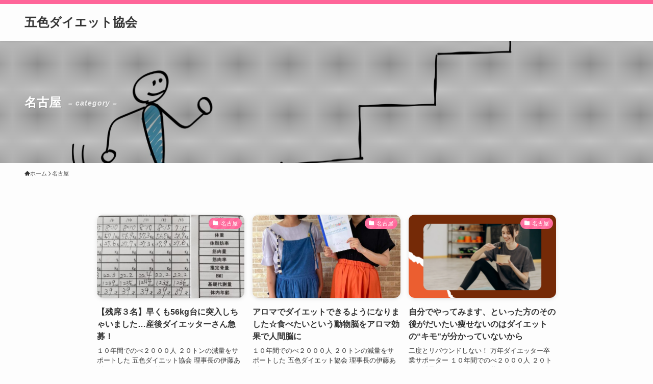

--- FILE ---
content_type: text/html; charset=UTF-8
request_url: https://style-change.net/blog/archives/category/%E5%90%8D%E5%8F%A4%E5%B1%8B
body_size: 13615
content:
<!DOCTYPE html>
<html lang="ja" data-loaded="false" data-scrolled="false" data-spmenu="closed">
<head>
<meta charset="utf-8">
<meta name="format-detection" content="telephone=no">
<meta http-equiv="X-UA-Compatible" content="IE=edge">
<meta name="viewport" content="width=device-width, viewport-fit=cover">
<title>名古屋 &#8211; 五色ダイエット協会</title>
<meta name='robots' content='max-image-preview:large' />
<link rel="alternate" type="application/rss+xml" title="五色ダイエット協会 &raquo; フィード" href="https://style-change.net/blog/feed" />
<link rel="alternate" type="application/rss+xml" title="五色ダイエット協会 &raquo; コメントフィード" href="https://style-change.net/blog/comments/feed" />
<link rel="alternate" type="application/rss+xml" title="五色ダイエット協会 &raquo; 名古屋 カテゴリーのフィード" href="https://style-change.net/blog/archives/category/%e5%90%8d%e5%8f%a4%e5%b1%8b/feed" />
		<!-- This site uses the Google Analytics by ExactMetrics plugin v8.0.0 - Using Analytics tracking - https://www.exactmetrics.com/ -->
		<!-- Note: ExactMetrics is not currently configured on this site. The site owner needs to authenticate with Google Analytics in the ExactMetrics settings panel. -->
					<!-- No tracking code set -->
				<!-- / Google Analytics by ExactMetrics -->
		<link rel='stylesheet' id='wp-color-picker-css' href='https://style-change.net/blog/wp-admin/css/color-picker.min.css?ver=6.4.7' type='text/css' media='all' />
<link rel='stylesheet' id='wp-block-library-css' href='https://style-change.net/blog/wp-includes/css/dist/block-library/style.min.css?ver=6.4.7' type='text/css' media='all' />
<link rel='stylesheet' id='swell-icons-css' href='https://style-change.net/blog/wp-content/themes/swell/build/css/swell-icons.css?ver=2.9.0' type='text/css' media='all' />
<link rel='stylesheet' id='main_style-css' href='https://style-change.net/blog/wp-content/themes/swell/build/css/main.css?ver=2.9.0' type='text/css' media='all' />
<link rel='stylesheet' id='swell_blocks-css' href='https://style-change.net/blog/wp-content/themes/swell/build/css/blocks.css?ver=2.9.0' type='text/css' media='all' />
<style id='swell_custom-inline-css' type='text/css'>
:root{--swl-fz--content:4vw;--swl-font_family:"游ゴシック体", "Yu Gothic", YuGothic, "Hiragino Kaku Gothic ProN", "Hiragino Sans", Meiryo, sans-serif;--swl-font_weight:500;--color_main:#ff6699;--color_text:#333333;--color_link:#1176d4;--color_htag:#ff6699;--color_bg:#fdfdfd;--color_gradient1:#d8ffff;--color_gradient2:#87e7ff;--color_main_thin:rgba(255, 128, 191, 0.05 );--color_main_dark:rgba(191, 77, 115, 1 );--color_list_check:#ff6699;--color_list_num:#ff6699;--color_list_good:#86dd7b;--color_list_triangle:#f4e03a;--color_list_bad:#f36060;--color_faq_q:#d55656;--color_faq_a:#6599b7;--color_icon_good:#3cd250;--color_icon_good_bg:#ecffe9;--color_icon_bad:#4b73eb;--color_icon_bad_bg:#eafaff;--color_icon_info:#f578b4;--color_icon_info_bg:#fff0fa;--color_icon_announce:#ffa537;--color_icon_announce_bg:#fff5f0;--color_icon_pen:#7a7a7a;--color_icon_pen_bg:#f7f7f7;--color_icon_book:#787364;--color_icon_book_bg:#f8f6ef;--color_icon_point:#ffa639;--color_icon_check:#86d67c;--color_icon_batsu:#f36060;--color_icon_hatena:#5295cc;--color_icon_caution:#f7da38;--color_icon_memo:#84878a;--color_deep01:#e44141;--color_deep02:#3d79d5;--color_deep03:#63a84d;--color_deep04:#f09f4d;--color_pale01:#fff2f0;--color_pale02:#f3f8fd;--color_pale03:#f1f9ee;--color_pale04:#fdf9ee;--color_mark_blue:#b7e3ff;--color_mark_green:#bdf9c3;--color_mark_yellow:#fcf69f;--color_mark_orange:#ffddbc;--border01:solid 1px var(--color_main);--border02:double 4px var(--color_main);--border03:dashed 2px var(--color_border);--border04:solid 4px var(--color_gray);--card_posts_thumb_ratio:56.25%;--list_posts_thumb_ratio:61.805%;--big_posts_thumb_ratio:56.25%;--thumb_posts_thumb_ratio:61.805%;--blogcard_thumb_ratio:56.25%;--color_header_bg:#fdfdfd;--color_header_text:#333;--color_footer_bg:#fdfdfd;--color_footer_text:#333;--container_size:1200px;--article_size:900px;--logo_size_sp:48px;--logo_size_pc:40px;--logo_size_pcfix:32px;}.swl-cell-bg[data-icon="doubleCircle"]{--cell-icon-color:#ffc977}.swl-cell-bg[data-icon="circle"]{--cell-icon-color:#94e29c}.swl-cell-bg[data-icon="triangle"]{--cell-icon-color:#eeda2f}.swl-cell-bg[data-icon="close"]{--cell-icon-color:#ec9191}.swl-cell-bg[data-icon="hatena"]{--cell-icon-color:#93c9da}.swl-cell-bg[data-icon="check"]{--cell-icon-color:#94e29c}.swl-cell-bg[data-icon="line"]{--cell-icon-color:#9b9b9b}.cap_box[data-colset="col1"]{--capbox-color:#f59b5f;--capbox-color--bg:#fff8eb}.cap_box[data-colset="col2"]{--capbox-color:#5fb9f5;--capbox-color--bg:#edf5ff}.cap_box[data-colset="col3"]{--capbox-color:#2fcd90;--capbox-color--bg:#eafaf2}.red_{--the-btn-color:#f74a4a;--the-btn-color2:#ffbc49;--the-solid-shadow: rgba(185, 56, 56, 1 )}.blue_{--the-btn-color:#338df4;--the-btn-color2:#35eaff;--the-solid-shadow: rgba(38, 106, 183, 1 )}.green_{--the-btn-color:#46b532;--the-btn-color2:#7bf7bd;--the-solid-shadow: rgba(53, 136, 38, 1 )}.is-style-btn_normal{--the-btn-radius:80px}.is-style-btn_solid{--the-btn-radius:80px}.is-style-btn_shiny{--the-btn-radius:80px}.is-style-btn_line{--the-btn-radius:80px}.post_content blockquote{padding:1.5em 2em 1.5em 3em}.post_content blockquote::before{content:"";display:block;width:5px;height:calc(100% - 3em);top:1.5em;left:1.5em;border-left:solid 1px rgba(180,180,180,.75);border-right:solid 1px rgba(180,180,180,.75);}.mark_blue{background:-webkit-linear-gradient(transparent 64%,var(--color_mark_blue) 0%);background:linear-gradient(transparent 64%,var(--color_mark_blue) 0%)}.mark_green{background:-webkit-linear-gradient(transparent 64%,var(--color_mark_green) 0%);background:linear-gradient(transparent 64%,var(--color_mark_green) 0%)}.mark_yellow{background:-webkit-linear-gradient(transparent 64%,var(--color_mark_yellow) 0%);background:linear-gradient(transparent 64%,var(--color_mark_yellow) 0%)}.mark_orange{background:-webkit-linear-gradient(transparent 64%,var(--color_mark_orange) 0%);background:linear-gradient(transparent 64%,var(--color_mark_orange) 0%)}[class*="is-style-icon_"]{color:#333;border-width:0}[class*="is-style-big_icon_"]{border-width:2px;border-style:solid}[data-col="gray"] .c-balloon__text{background:#f7f7f7;border-color:#ccc}[data-col="gray"] .c-balloon__before{border-right-color:#f7f7f7}[data-col="green"] .c-balloon__text{background:#d1f8c2;border-color:#9ddd93}[data-col="green"] .c-balloon__before{border-right-color:#d1f8c2}[data-col="blue"] .c-balloon__text{background:#e2f6ff;border-color:#93d2f0}[data-col="blue"] .c-balloon__before{border-right-color:#e2f6ff}[data-col="red"] .c-balloon__text{background:#ffebeb;border-color:#f48789}[data-col="red"] .c-balloon__before{border-right-color:#ffebeb}[data-col="yellow"] .c-balloon__text{background:#f9f7d2;border-color:#fbe593}[data-col="yellow"] .c-balloon__before{border-right-color:#f9f7d2}.-type-list2 .p-postList__body::after,.-type-big .p-postList__body::after{content: "READ MORE »";}.c-postThumb__cat{background-color:#ff6699;color:#fff;background-image: repeating-linear-gradient(-45deg,rgba(255,255,255,.1),rgba(255,255,255,.1) 6px,transparent 6px,transparent 12px)}.post_content h2:where(:not([class^="swell-block-"]):not(.faq_q):not(.p-postList__title)){border-left:solid 8px var(--color_htag);padding:.75em 1em;background:rgba(255, 102, 153, 0.03 )}.post_content h2:where(:not([class^="swell-block-"]):not(.faq_q):not(.p-postList__title))::before{position:absolute;display:block;pointer-events:none}.post_content h3:where(:not([class^="swell-block-"]):not(.faq_q):not(.p-postList__title)){padding:0 .5em .5em}.post_content h3:where(:not([class^="swell-block-"]):not(.faq_q):not(.p-postList__title))::before{content:"";width:100%;height:2px;background: repeating-linear-gradient(90deg, var(--color_htag) 0%, var(--color_htag) 29.3%, rgba(150,150,150,.2) 29.3%, rgba(150,150,150,.2) 100%)}.post_content h4:where(:not([class^="swell-block-"]):not(.faq_q):not(.p-postList__title)){padding:0 0 0 16px;border-left:solid 2px var(--color_htag)}.l-footer__widgetArea{background:#ff6699}.l-header{box-shadow: 0 1px 4px rgba(0,0,0,.12)}.l-header__bar{color:#fff;background:var(--color_main)}.l-header__menuBtn{order:3}.l-header__customBtn{order:1}.c-gnav a::after{background:var(--color_main);width:100%;height:2px;transform:scaleX(0)}.p-spHeadMenu .menu-item.-current{border-bottom-color:var(--color_main)}.c-gnav > li:hover > a::after,.c-gnav > .-current > a::after{transform: scaleX(1)}.c-gnav .sub-menu{color:#333;background:#fff}.l-fixHeader::before{opacity:1}#pagetop{border-radius:50%}#before_footer_widget{margin-bottom:0}.c-widget__title.-spmenu{padding:.5em .75em;border-radius:var(--swl-radius--2, 0px);background:var(--color_main);color:#fff;}.c-widget__title.-footer{padding:.5em}.c-widget__title.-footer::before{content:"";bottom:0;left:0;width:40%;z-index:1;background:var(--color_main)}.c-widget__title.-footer::after{content:"";bottom:0;left:0;width:100%;background:var(--color_border)}.c-secTitle{border-left:solid 2px var(--color_main);padding:0em .75em}.p-spMenu{color:#333}.p-spMenu__inner::before{background:#fdfdfd;opacity:1}.p-spMenu__overlay{background:#000;opacity:0.6}[class*="page-numbers"]{border-radius:50%;margin:4px;color:#fff;background-color:#dedede}a{text-decoration: none}.l-topTitleArea.c-filterLayer::before{background-color:#000;opacity:0.2;content:""}@media screen and (min-width: 960px){:root{}}@media screen and (max-width: 959px){:root{}.l-header__logo{order:2;text-align:center}}@media screen and (min-width: 600px){:root{--swl-fz--content:16px;}}@media screen and (max-width: 599px){:root{}}@media (min-width: 1108px) {.alignwide{left:-100px;width:calc(100% + 200px);}}@media (max-width: 1108px) {.-sidebar-off .swell-block-fullWide__inner.l-container .alignwide{left:0px;width:100%;}}.l-fixHeader .l-fixHeader__gnav{order:0}[data-scrolled=true] .l-fixHeader[data-ready]{opacity:1;-webkit-transform:translateY(0)!important;transform:translateY(0)!important;visibility:visible}.-body-solid .l-fixHeader{box-shadow:0 2px 4px var(--swl-color_shadow)}.l-fixHeader__inner{align-items:stretch;color:var(--color_header_text);display:flex;padding-bottom:0;padding-top:0;position:relative;z-index:1}.l-fixHeader__logo{align-items:center;display:flex;line-height:1;margin-right:24px;order:0;padding:16px 0}.is-style-btn_normal a,.is-style-btn_shiny a{box-shadow:var(--swl-btn_shadow)}.c-shareBtns__btn,.is-style-balloon>.c-tabList .c-tabList__button,.p-snsCta,[class*=page-numbers]{box-shadow:var(--swl-box_shadow)}.p-articleThumb__img,.p-articleThumb__youtube{box-shadow:var(--swl-img_shadow)}.p-pickupBanners__item .c-bannerLink,.p-postList__thumb{box-shadow:0 2px 8px rgba(0,0,0,.1),0 4px 4px -4px rgba(0,0,0,.1)}.p-postList.-w-ranking li:before{background-image:repeating-linear-gradient(-45deg,hsla(0,0%,100%,.1),hsla(0,0%,100%,.1) 6px,transparent 0,transparent 12px);box-shadow:1px 1px 4px rgba(0,0,0,.2)}:root{--swl-radius--2:2px;--swl-radius--4:4px;--swl-radius--8:8px}.c-categoryList__link,.c-tagList__link,.tag-cloud-link{border-radius:16px;padding:6px 10px}.-related .p-postList__thumb,.is-style-bg_gray,.is-style-bg_main,.is-style-bg_main_thin,.is-style-bg_stripe,.is-style-border_dg,.is-style-border_dm,.is-style-border_sg,.is-style-border_sm,.is-style-dent_box,.is-style-note_box,.is-style-stitch,[class*=is-style-big_icon_],input[type=number],input[type=text],textarea{border-radius:4px}.-ps-style-img .p-postList__link,.-type-thumb .p-postList__link,.p-postList__thumb{border-radius:12px;overflow:hidden;z-index:0}.c-widget .-type-list.-w-ranking .p-postList__item:before{border-radius:16px;left:2px;top:2px}.c-widget .-type-card.-w-ranking .p-postList__item:before{border-radius:0 0 4px 4px}.c-postThumb__cat{border-radius:16px;margin:.5em;padding:0 8px}.cap_box_ttl{border-radius:2px 2px 0 0}.cap_box_content{border-radius:0 0 2px 2px}.cap_box.is-style-small_ttl .cap_box_content{border-radius:0 2px 2px 2px}.cap_box.is-style-inner .cap_box_content,.cap_box.is-style-onborder_ttl .cap_box_content,.cap_box.is-style-onborder_ttl2 .cap_box_content,.cap_box.is-style-onborder_ttl2 .cap_box_ttl,.cap_box.is-style-shadow{border-radius:2px}.is-style-more_btn a,.p-postList__body:after,.submit{border-radius:40px}@media (min-width:960px){#sidebar .-type-list .p-postList__thumb{border-radius:8px}}@media not all and (min-width:960px){.-ps-style-img .p-postList__link,.-type-thumb .p-postList__link,.p-postList__thumb{border-radius:8px}}.l-header__bar{position:relative;width:100%}.l-header__bar .c-catchphrase{color:inherit;font-size:12px;letter-spacing:var(--swl-letter_spacing,.2px);line-height:14px;margin-right:auto;overflow:hidden;padding:4px 0;white-space:nowrap;width:50%}.l-header__bar .c-iconList .c-iconList__link{margin:0;padding:4px 6px}.l-header__barInner{align-items:center;display:flex;justify-content:flex-end}@media (min-width:960px){.-series .l-header__inner{align-items:stretch;display:flex}.-series .l-header__logo{align-items:center;display:flex;flex-wrap:wrap;margin-right:24px;padding:16px 0}.-series .l-header__logo .c-catchphrase{font-size:13px;padding:4px 0}.-series .c-headLogo{margin-right:16px}.-series-right .l-header__inner{justify-content:space-between}.-series-right .c-gnavWrap{margin-left:auto}.-series-right .w-header{margin-left:12px}.-series-left .w-header{margin-left:auto}}@media (min-width:960px) and (min-width:600px){.-series .c-headLogo{max-width:400px}}.c-gnav .sub-menu a:before,.c-listMenu a:before{-webkit-font-smoothing:antialiased;-moz-osx-font-smoothing:grayscale;font-family:icomoon!important;font-style:normal;font-variant:normal;font-weight:400;line-height:1;text-transform:none}.c-submenuToggleBtn{display:none}.c-listMenu a{padding:.75em 1em .75em 1.5em;transition:padding .25s}.c-listMenu a:hover{padding-left:1.75em;padding-right:.75em}.c-gnav .sub-menu a:before,.c-listMenu a:before{color:inherit;content:"\e921";display:inline-block;left:2px;position:absolute;top:50%;-webkit-transform:translateY(-50%);transform:translateY(-50%);vertical-align:middle}.widget_categories>ul>.cat-item>a,.wp-block-categories-list>li>a{padding-left:1.75em}.c-listMenu .children,.c-listMenu .sub-menu{margin:0}.c-listMenu .children a,.c-listMenu .sub-menu a{font-size:.9em;padding-left:2.5em}.c-listMenu .children a:before,.c-listMenu .sub-menu a:before{left:1em}.c-listMenu .children a:hover,.c-listMenu .sub-menu a:hover{padding-left:2.75em}.c-listMenu .children ul a,.c-listMenu .sub-menu ul a{padding-left:3.25em}.c-listMenu .children ul a:before,.c-listMenu .sub-menu ul a:before{left:1.75em}.c-listMenu .children ul a:hover,.c-listMenu .sub-menu ul a:hover{padding-left:3.5em}.c-gnav li:hover>.sub-menu{opacity:1;visibility:visible}.c-gnav .sub-menu:before{background:inherit;content:"";height:100%;left:0;position:absolute;top:0;width:100%;z-index:0}.c-gnav .sub-menu .sub-menu{left:100%;top:0;z-index:-1}.c-gnav .sub-menu a{padding-left:2em}.c-gnav .sub-menu a:before{left:.5em}.c-gnav .sub-menu a:hover .ttl{left:4px}:root{--color_content_bg:var(--color_bg);}.c-widget__title.-side{padding:.5em}.c-widget__title.-side::before{content:"";bottom:0;left:0;width:40%;z-index:1;background:var(--color_main)}.c-widget__title.-side::after{content:"";bottom:0;left:0;width:100%;background:var(--color_border)}@media screen and (min-width: 960px){:root{}}@media screen and (max-width: 959px){:root{}}@media screen and (min-width: 600px){:root{}}@media screen and (max-width: 599px){:root{}}.swell-block-fullWide__inner.l-container{--swl-fw_inner_pad:var(--swl-pad_container,0px)}@media (min-width:960px){.-sidebar-on .l-content .alignfull,.-sidebar-on .l-content .alignwide{left:-16px;width:calc(100% + 32px)}.swell-block-fullWide__inner.l-article{--swl-fw_inner_pad:var(--swl-pad_post_content,0px)}.-sidebar-on .swell-block-fullWide__inner .alignwide{left:0;width:100%}.-sidebar-on .swell-block-fullWide__inner .alignfull{left:calc(0px - var(--swl-fw_inner_pad, 0))!important;margin-left:0!important;margin-right:0!important;width:calc(100% + var(--swl-fw_inner_pad, 0)*2)!important}}.l-topTitleArea{align-items:center;display:flex;margin:0;min-height:11em;overflow:hidden;padding:1.5em 0;position:relative;width:100%}.l-topTitleArea .u-thin{opacity:1}.l-topTitleArea .c-postTitle__date{border-color:#fff}.l-topTitleArea .c-categoryList,.l-topTitleArea .c-tagList{color:#fff}.l-topTitleArea .c-categoryList__link,.l-topTitleArea .c-tagList__link{background:none;color:#fff}.l-topTitleArea .c-categoryList__link{border:1px solid #fff}.l-topTitleArea .c-tagList__link{border-bottom:1px solid #fff;border-radius:0;padding:4px .25em}.l-topTitleArea__body{color:#fff;position:relative;text-shadow:1px 1px 0 rgba(0,0,0,.1);width:100%;z-index:3}@media (min-width:600px){.l-topTitleArea{min-height:240px;padding:1em 0}}.-index-off .p-toc,.swell-toc-placeholder:empty{display:none}.p-toc.-modal{height:100%;margin:0;overflow-y:auto;padding:0}#main_content .p-toc{border-radius:var(--swl-radius--2,0);margin:4em auto;max-width:800px}#sidebar .p-toc{margin-top:-.5em}.p-toc .__pn:before{content:none!important;counter-increment:none}.p-toc .__prev{margin:0 0 1em}.p-toc .__next{margin:1em 0 0}.p-toc.is-omitted:not([data-omit=ct]) [data-level="2"] .p-toc__childList{height:0;margin-bottom:-.5em;visibility:hidden}.p-toc.is-omitted:not([data-omit=nest]){position:relative}.p-toc.is-omitted:not([data-omit=nest]):before{background:linear-gradient(hsla(0,0%,100%,0),var(--color_bg));bottom:5em;content:"";height:4em;left:0;opacity:.75;pointer-events:none;position:absolute;width:100%;z-index:1}.p-toc.is-omitted:not([data-omit=nest]):after{background:var(--color_bg);bottom:0;content:"";height:5em;left:0;opacity:.75;position:absolute;width:100%;z-index:1}.p-toc.is-omitted:not([data-omit=nest]) .__next,.p-toc.is-omitted:not([data-omit=nest]) [data-omit="1"]{display:none}.p-toc .p-toc__expandBtn{background-color:#f7f7f7;border:rgba(0,0,0,.2);border-radius:5em;box-shadow:0 0 0 1px #bbb;color:#333;display:block;font-size:14px;line-height:1.5;margin:.75em auto 0;min-width:6em;padding:.5em 1em;position:relative;transition:box-shadow .25s;z-index:2}.p-toc[data-omit=nest] .p-toc__expandBtn{display:inline-block;font-size:13px;margin:0 0 0 1.25em;padding:.5em .75em}.p-toc:not([data-omit=nest]) .p-toc__expandBtn:after,.p-toc:not([data-omit=nest]) .p-toc__expandBtn:before{border-top-color:inherit;border-top-style:dotted;border-top-width:3px;content:"";display:block;height:1px;position:absolute;top:calc(50% - 1px);transition:border-color .25s;width:100%;width:22px}.p-toc:not([data-omit=nest]) .p-toc__expandBtn:before{right:calc(100% + 1em)}.p-toc:not([data-omit=nest]) .p-toc__expandBtn:after{left:calc(100% + 1em)}.p-toc.is-expanded .p-toc__expandBtn{border-color:transparent}.p-toc__ttl{display:block;font-size:1.2em;line-height:1;position:relative;text-align:center}.p-toc__ttl:before{content:"\e918";display:inline-block;font-family:icomoon;margin-right:.5em;padding-bottom:2px;vertical-align:middle}#index_modal .p-toc__ttl{margin-bottom:.5em}.p-toc__list li{line-height:1.6}.p-toc__list>li+li{margin-top:.5em}.p-toc__list .p-toc__childList{padding-left:.5em}.p-toc__list [data-level="3"]{font-size:.9em}.p-toc__list .mininote{display:none}.post_content .p-toc__list{padding-left:0}#sidebar .p-toc__list{margin-bottom:0}#sidebar .p-toc__list .p-toc__childList{padding-left:0}.p-toc__link{color:inherit;font-size:inherit;text-decoration:none}.p-toc__link:hover{opacity:.8}.p-toc.-double{background:var(--color_gray);background:linear-gradient(-45deg,transparent 25%,var(--color_gray) 25%,var(--color_gray) 50%,transparent 50%,transparent 75%,var(--color_gray) 75%,var(--color_gray));background-clip:padding-box;background-size:4px 4px;border-bottom:4px double var(--color_border);border-top:4px double var(--color_border);padding:1.5em 1em 1em}.p-toc.-double .p-toc__ttl{margin-bottom:.75em}@media (min-width:960px){#main_content .p-toc{width:92%}}@media (hover:hover){.p-toc .p-toc__expandBtn:hover{border-color:transparent;box-shadow:0 0 0 2px currentcolor}}@media (min-width:600px){.p-toc.-double{padding:2em}}
</style>
<link rel='stylesheet' id='swell-parts/footer-css' href='https://style-change.net/blog/wp-content/themes/swell/build/css/modules/parts/footer.css?ver=2.9.0' type='text/css' media='all' />
<link rel='stylesheet' id='swell-page/term-css' href='https://style-change.net/blog/wp-content/themes/swell/build/css/modules/page/term.css?ver=2.9.0' type='text/css' media='all' />
<style id='classic-theme-styles-inline-css' type='text/css'>
/*! This file is auto-generated */
.wp-block-button__link{color:#fff;background-color:#32373c;border-radius:9999px;box-shadow:none;text-decoration:none;padding:calc(.667em + 2px) calc(1.333em + 2px);font-size:1.125em}.wp-block-file__button{background:#32373c;color:#fff;text-decoration:none}
</style>
<style id='global-styles-inline-css' type='text/css'>
body{--wp--preset--color--black: #000;--wp--preset--color--cyan-bluish-gray: #abb8c3;--wp--preset--color--white: #fff;--wp--preset--color--pale-pink: #f78da7;--wp--preset--color--vivid-red: #cf2e2e;--wp--preset--color--luminous-vivid-orange: #ff6900;--wp--preset--color--luminous-vivid-amber: #fcb900;--wp--preset--color--light-green-cyan: #7bdcb5;--wp--preset--color--vivid-green-cyan: #00d084;--wp--preset--color--pale-cyan-blue: #8ed1fc;--wp--preset--color--vivid-cyan-blue: #0693e3;--wp--preset--color--vivid-purple: #9b51e0;--wp--preset--color--swl-main: var(--color_main);--wp--preset--color--swl-main-thin: var(--color_main_thin);--wp--preset--color--swl-gray: var(--color_gray);--wp--preset--color--swl-deep-01: var(--color_deep01);--wp--preset--color--swl-deep-02: var(--color_deep02);--wp--preset--color--swl-deep-03: var(--color_deep03);--wp--preset--color--swl-deep-04: var(--color_deep04);--wp--preset--color--swl-pale-01: var(--color_pale01);--wp--preset--color--swl-pale-02: var(--color_pale02);--wp--preset--color--swl-pale-03: var(--color_pale03);--wp--preset--color--swl-pale-04: var(--color_pale04);--wp--preset--gradient--vivid-cyan-blue-to-vivid-purple: linear-gradient(135deg,rgba(6,147,227,1) 0%,rgb(155,81,224) 100%);--wp--preset--gradient--light-green-cyan-to-vivid-green-cyan: linear-gradient(135deg,rgb(122,220,180) 0%,rgb(0,208,130) 100%);--wp--preset--gradient--luminous-vivid-amber-to-luminous-vivid-orange: linear-gradient(135deg,rgba(252,185,0,1) 0%,rgba(255,105,0,1) 100%);--wp--preset--gradient--luminous-vivid-orange-to-vivid-red: linear-gradient(135deg,rgba(255,105,0,1) 0%,rgb(207,46,46) 100%);--wp--preset--gradient--very-light-gray-to-cyan-bluish-gray: linear-gradient(135deg,rgb(238,238,238) 0%,rgb(169,184,195) 100%);--wp--preset--gradient--cool-to-warm-spectrum: linear-gradient(135deg,rgb(74,234,220) 0%,rgb(151,120,209) 20%,rgb(207,42,186) 40%,rgb(238,44,130) 60%,rgb(251,105,98) 80%,rgb(254,248,76) 100%);--wp--preset--gradient--blush-light-purple: linear-gradient(135deg,rgb(255,206,236) 0%,rgb(152,150,240) 100%);--wp--preset--gradient--blush-bordeaux: linear-gradient(135deg,rgb(254,205,165) 0%,rgb(254,45,45) 50%,rgb(107,0,62) 100%);--wp--preset--gradient--luminous-dusk: linear-gradient(135deg,rgb(255,203,112) 0%,rgb(199,81,192) 50%,rgb(65,88,208) 100%);--wp--preset--gradient--pale-ocean: linear-gradient(135deg,rgb(255,245,203) 0%,rgb(182,227,212) 50%,rgb(51,167,181) 100%);--wp--preset--gradient--electric-grass: linear-gradient(135deg,rgb(202,248,128) 0%,rgb(113,206,126) 100%);--wp--preset--gradient--midnight: linear-gradient(135deg,rgb(2,3,129) 0%,rgb(40,116,252) 100%);--wp--preset--font-size--small: 0.9em;--wp--preset--font-size--medium: 1.1em;--wp--preset--font-size--large: 1.25em;--wp--preset--font-size--x-large: 42px;--wp--preset--font-size--xs: 0.75em;--wp--preset--font-size--huge: 1.6em;--wp--preset--spacing--20: 0.44rem;--wp--preset--spacing--30: 0.67rem;--wp--preset--spacing--40: 1rem;--wp--preset--spacing--50: 1.5rem;--wp--preset--spacing--60: 2.25rem;--wp--preset--spacing--70: 3.38rem;--wp--preset--spacing--80: 5.06rem;--wp--preset--shadow--natural: 6px 6px 9px rgba(0, 0, 0, 0.2);--wp--preset--shadow--deep: 12px 12px 50px rgba(0, 0, 0, 0.4);--wp--preset--shadow--sharp: 6px 6px 0px rgba(0, 0, 0, 0.2);--wp--preset--shadow--outlined: 6px 6px 0px -3px rgba(255, 255, 255, 1), 6px 6px rgba(0, 0, 0, 1);--wp--preset--shadow--crisp: 6px 6px 0px rgba(0, 0, 0, 1);}:where(.is-layout-flex){gap: 0.5em;}:where(.is-layout-grid){gap: 0.5em;}body .is-layout-flow > .alignleft{float: left;margin-inline-start: 0;margin-inline-end: 2em;}body .is-layout-flow > .alignright{float: right;margin-inline-start: 2em;margin-inline-end: 0;}body .is-layout-flow > .aligncenter{margin-left: auto !important;margin-right: auto !important;}body .is-layout-constrained > .alignleft{float: left;margin-inline-start: 0;margin-inline-end: 2em;}body .is-layout-constrained > .alignright{float: right;margin-inline-start: 2em;margin-inline-end: 0;}body .is-layout-constrained > .aligncenter{margin-left: auto !important;margin-right: auto !important;}body .is-layout-constrained > :where(:not(.alignleft):not(.alignright):not(.alignfull)){max-width: var(--wp--style--global--content-size);margin-left: auto !important;margin-right: auto !important;}body .is-layout-constrained > .alignwide{max-width: var(--wp--style--global--wide-size);}body .is-layout-flex{display: flex;}body .is-layout-flex{flex-wrap: wrap;align-items: center;}body .is-layout-flex > *{margin: 0;}body .is-layout-grid{display: grid;}body .is-layout-grid > *{margin: 0;}:where(.wp-block-columns.is-layout-flex){gap: 2em;}:where(.wp-block-columns.is-layout-grid){gap: 2em;}:where(.wp-block-post-template.is-layout-flex){gap: 1.25em;}:where(.wp-block-post-template.is-layout-grid){gap: 1.25em;}.has-black-color{color: var(--wp--preset--color--black) !important;}.has-cyan-bluish-gray-color{color: var(--wp--preset--color--cyan-bluish-gray) !important;}.has-white-color{color: var(--wp--preset--color--white) !important;}.has-pale-pink-color{color: var(--wp--preset--color--pale-pink) !important;}.has-vivid-red-color{color: var(--wp--preset--color--vivid-red) !important;}.has-luminous-vivid-orange-color{color: var(--wp--preset--color--luminous-vivid-orange) !important;}.has-luminous-vivid-amber-color{color: var(--wp--preset--color--luminous-vivid-amber) !important;}.has-light-green-cyan-color{color: var(--wp--preset--color--light-green-cyan) !important;}.has-vivid-green-cyan-color{color: var(--wp--preset--color--vivid-green-cyan) !important;}.has-pale-cyan-blue-color{color: var(--wp--preset--color--pale-cyan-blue) !important;}.has-vivid-cyan-blue-color{color: var(--wp--preset--color--vivid-cyan-blue) !important;}.has-vivid-purple-color{color: var(--wp--preset--color--vivid-purple) !important;}.has-black-background-color{background-color: var(--wp--preset--color--black) !important;}.has-cyan-bluish-gray-background-color{background-color: var(--wp--preset--color--cyan-bluish-gray) !important;}.has-white-background-color{background-color: var(--wp--preset--color--white) !important;}.has-pale-pink-background-color{background-color: var(--wp--preset--color--pale-pink) !important;}.has-vivid-red-background-color{background-color: var(--wp--preset--color--vivid-red) !important;}.has-luminous-vivid-orange-background-color{background-color: var(--wp--preset--color--luminous-vivid-orange) !important;}.has-luminous-vivid-amber-background-color{background-color: var(--wp--preset--color--luminous-vivid-amber) !important;}.has-light-green-cyan-background-color{background-color: var(--wp--preset--color--light-green-cyan) !important;}.has-vivid-green-cyan-background-color{background-color: var(--wp--preset--color--vivid-green-cyan) !important;}.has-pale-cyan-blue-background-color{background-color: var(--wp--preset--color--pale-cyan-blue) !important;}.has-vivid-cyan-blue-background-color{background-color: var(--wp--preset--color--vivid-cyan-blue) !important;}.has-vivid-purple-background-color{background-color: var(--wp--preset--color--vivid-purple) !important;}.has-black-border-color{border-color: var(--wp--preset--color--black) !important;}.has-cyan-bluish-gray-border-color{border-color: var(--wp--preset--color--cyan-bluish-gray) !important;}.has-white-border-color{border-color: var(--wp--preset--color--white) !important;}.has-pale-pink-border-color{border-color: var(--wp--preset--color--pale-pink) !important;}.has-vivid-red-border-color{border-color: var(--wp--preset--color--vivid-red) !important;}.has-luminous-vivid-orange-border-color{border-color: var(--wp--preset--color--luminous-vivid-orange) !important;}.has-luminous-vivid-amber-border-color{border-color: var(--wp--preset--color--luminous-vivid-amber) !important;}.has-light-green-cyan-border-color{border-color: var(--wp--preset--color--light-green-cyan) !important;}.has-vivid-green-cyan-border-color{border-color: var(--wp--preset--color--vivid-green-cyan) !important;}.has-pale-cyan-blue-border-color{border-color: var(--wp--preset--color--pale-cyan-blue) !important;}.has-vivid-cyan-blue-border-color{border-color: var(--wp--preset--color--vivid-cyan-blue) !important;}.has-vivid-purple-border-color{border-color: var(--wp--preset--color--vivid-purple) !important;}.has-vivid-cyan-blue-to-vivid-purple-gradient-background{background: var(--wp--preset--gradient--vivid-cyan-blue-to-vivid-purple) !important;}.has-light-green-cyan-to-vivid-green-cyan-gradient-background{background: var(--wp--preset--gradient--light-green-cyan-to-vivid-green-cyan) !important;}.has-luminous-vivid-amber-to-luminous-vivid-orange-gradient-background{background: var(--wp--preset--gradient--luminous-vivid-amber-to-luminous-vivid-orange) !important;}.has-luminous-vivid-orange-to-vivid-red-gradient-background{background: var(--wp--preset--gradient--luminous-vivid-orange-to-vivid-red) !important;}.has-very-light-gray-to-cyan-bluish-gray-gradient-background{background: var(--wp--preset--gradient--very-light-gray-to-cyan-bluish-gray) !important;}.has-cool-to-warm-spectrum-gradient-background{background: var(--wp--preset--gradient--cool-to-warm-spectrum) !important;}.has-blush-light-purple-gradient-background{background: var(--wp--preset--gradient--blush-light-purple) !important;}.has-blush-bordeaux-gradient-background{background: var(--wp--preset--gradient--blush-bordeaux) !important;}.has-luminous-dusk-gradient-background{background: var(--wp--preset--gradient--luminous-dusk) !important;}.has-pale-ocean-gradient-background{background: var(--wp--preset--gradient--pale-ocean) !important;}.has-electric-grass-gradient-background{background: var(--wp--preset--gradient--electric-grass) !important;}.has-midnight-gradient-background{background: var(--wp--preset--gradient--midnight) !important;}.has-small-font-size{font-size: var(--wp--preset--font-size--small) !important;}.has-medium-font-size{font-size: var(--wp--preset--font-size--medium) !important;}.has-large-font-size{font-size: var(--wp--preset--font-size--large) !important;}.has-x-large-font-size{font-size: var(--wp--preset--font-size--x-large) !important;}
.wp-block-navigation a:where(:not(.wp-element-button)){color: inherit;}
:where(.wp-block-post-template.is-layout-flex){gap: 1.25em;}:where(.wp-block-post-template.is-layout-grid){gap: 1.25em;}
:where(.wp-block-columns.is-layout-flex){gap: 2em;}:where(.wp-block-columns.is-layout-grid){gap: 2em;}
.wp-block-pullquote{font-size: 1.5em;line-height: 1.6;}
</style>
<link rel='stylesheet' id='child_style-css' href='https://style-change.net/blog/wp-content/themes/swell_child/style.css?ver=2024012655359' type='text/css' media='all' />

<noscript><link href="https://style-change.net/blog/wp-content/themes/swell/build/css/noscript.css" rel="stylesheet"></noscript>
<link rel="https://api.w.org/" href="https://style-change.net/blog/wp-json/" /><link rel="alternate" type="application/json" href="https://style-change.net/blog/wp-json/wp/v2/categories/497" />		<style type="text/css" id="wp-custom-css">
			@import url("https://use.fontawesome.com/releases/v5.8.1/css/all.css");

.p-mainVisual__slideTitle,.p-mainVisual__slideText,.c-mvBtn__btn{
  font-family: 'Kosugi Maru', sans-serif;
}
.p-mainVisual__slideTitle{
  font-size:50px;  /*メインテキストのフォントサイズ変更*/
}

.p-mainVisual__slideText{
  font-size:30px;　　/*サブテキストのフォントサイズ変更*/
}

.c-mvBtn__btn{
  font-size:15px;  /*ボタンテキストのフォントサイズ変更*/
}


/*スマホサイズでの変更*/
@media (max-width: 480px){
.p-mainVisual__slideTitle{
  font-size:30px;  /*メインテキストのフォントサイズ変更*/
}
}		</style>
		
<link rel="stylesheet" href="https://style-change.net/blog/wp-content/themes/swell/build/css/print.css" media="print" >
<link rel="preconnect" href="https://fonts.googleapis.com">
<link rel="preconnect" href="https://fonts.gstatic.com" crossorigin>
<link href="https://fonts.googleapis.com/css2?family=Kosugi+Maru&display=swap" rel="stylesheet">
</head>
<body>
<div id="body_wrap" class="archive category category-497 wp-embed-responsive -body-solid -index-off -sidebar-off -frame-off id_497" >
<div id="sp_menu" class="p-spMenu -right">
	<div class="p-spMenu__inner">
		<div class="p-spMenu__closeBtn">
			<button class="c-iconBtn -menuBtn c-plainBtn" data-onclick="toggleMenu" aria-label="メニューを閉じる">
				<i class="c-iconBtn__icon icon-close-thin"></i>
			</button>
		</div>
		<div class="p-spMenu__body">
			<div class="c-widget__title -spmenu">
				MENU			</div>
			<div class="p-spMenu__nav">
							</div>
					</div>
	</div>
	<div class="p-spMenu__overlay c-overlay" data-onclick="toggleMenu"></div>
</div>
<header id="header" class="l-header -series -series-right" data-spfix="1">
	<div class="l-header__bar pc_">
	<div class="l-header__barInner l-container">
		<div class="c-catchphrase"></div>	</div>
</div>
	<div class="l-header__inner l-container">
		<div class="l-header__logo">
			<div class="c-headLogo -txt"><a href="https://style-change.net/blog/" title="五色ダイエット協会" class="c-headLogo__link" rel="home">五色ダイエット協会</a></div>					</div>
		<nav id="gnav" class="l-header__gnav c-gnavWrap">
					<ul class="c-gnav">
								</ul>
			</nav>
		<div class="l-header__customBtn sp_">
			<button class="c-iconBtn c-plainBtn" data-onclick="toggleSearch" aria-label="検索ボタン">
			<i class="c-iconBtn__icon icon-search"></i>
					</button>
	</div>
<div class="l-header__menuBtn sp_">
	<button class="c-iconBtn -menuBtn c-plainBtn" data-onclick="toggleMenu" aria-label="メニューボタン">
		<i class="c-iconBtn__icon icon-menu-thin"></i>
			</button>
</div>
	</div>
	</header>
<div id="fix_header" class="l-fixHeader -series -series-right">
	<div class="l-fixHeader__inner l-container">
		<div class="l-fixHeader__logo">
			<div class="c-headLogo -txt"><a href="https://style-change.net/blog/" title="五色ダイエット協会" class="c-headLogo__link" rel="home">五色ダイエット協会</a></div>		</div>
		<div class="l-fixHeader__gnav c-gnavWrap">
					<ul class="c-gnav">
								</ul>
			</div>
	</div>
</div>
<div id="top_title_area" class="l-topTitleArea c-filterLayer -texture-dot">
	<img width="1298" height="730"  src="https://style-change.net/blog/wp-content/uploads/2023/05/step.jpeg" alt="" class="l-topTitleArea__img c-filterLayer__img u-obf-cover" srcset="https://style-change.net/blog/wp-content/uploads/2023/05/step.jpeg 1298w, https://style-change.net/blog/wp-content/uploads/2023/05/step-300x169.jpeg 300w, https://style-change.net/blog/wp-content/uploads/2023/05/step-580x326.jpeg 580w, https://style-change.net/blog/wp-content/uploads/2023/05/step-768x432.jpeg 768w" sizes="(max-width: 1298px) 100vw, 1298px" decoding="async" aria-hidden="true" >	<div class="l-topTitleArea__body l-container">
		<h1 class="c-pageTitle">名古屋<small class="c-pageTitle__subTitle u-fz-14">– category –</small></h1>	</div>
</div>
<div id="breadcrumb" class="p-breadcrumb -bg-on"><ol class="p-breadcrumb__list l-container"><li class="p-breadcrumb__item"><a href="https://style-change.net/blog/" class="p-breadcrumb__text"><span class="__home icon-home"> ホーム</span></a></li><li class="p-breadcrumb__item"><span class="p-breadcrumb__text">名古屋</span></li></ol></div><div id="content" class="l-content l-container" >
<main id="main_content" class="l-mainContent l-article">
	<div class="l-mainContent__inner">
				<div class="p-termContent l-parent">
					<div class="c-tabBody p-postListTabBody">
				<div id="post_list_tab_1" class="c-tabBody__item" aria-hidden="false">
				<ul class="p-postList -type-card -pc-col3 -sp-col1"><li class="p-postList__item">
	<a href="https://style-change.net/blog/archives/6611" class="p-postList__link">
		<div class="p-postList__thumb c-postThumb">
	<figure class="c-postThumb__figure">
		<img width="580" height="514"  src="[data-uri]" alt="" class="c-postThumb__img u-obf-cover lazyload" sizes="(min-width: 960px) 400px, 100vw" data-src="https://style-change.net/blog/wp-content/uploads/2022/09/306493816_2308132479350725_4639380928777770833_n-580x514.jpg" data-srcset="https://style-change.net/blog/wp-content/uploads/2022/09/306493816_2308132479350725_4639380928777770833_n-580x514.jpg 580w, https://style-change.net/blog/wp-content/uploads/2022/09/306493816_2308132479350725_4639380928777770833_n-300x266.jpg 300w, https://style-change.net/blog/wp-content/uploads/2022/09/306493816_2308132479350725_4639380928777770833_n-768x681.jpg 768w, https://style-change.net/blog/wp-content/uploads/2022/09/306493816_2308132479350725_4639380928777770833_n-1536x1362.jpg 1536w, https://style-change.net/blog/wp-content/uploads/2022/09/306493816_2308132479350725_4639380928777770833_n-e1663049961472.jpg 400w" data-aspectratio="580/514" ><noscript><img src="https://style-change.net/blog/wp-content/uploads/2022/09/306493816_2308132479350725_4639380928777770833_n-580x514.jpg" class="c-postThumb__img u-obf-cover" alt=""></noscript>	</figure>
			<span class="c-postThumb__cat icon-folder" data-cat-id="497">名古屋</span>
	</div>
					<div class="p-postList__body">
				<h2 class="p-postList__title">【残席３名】早くも56kg台に突入しちゃいました…産後ダイエッターさん急募！</h2>									<div class="p-postList__excerpt">
						１０年間でのべ２０００人 ２０トンの減量をサポートした 五色ダイエット協会 理事長の伊藤あずさです(^^) 今日も読んでいただき、 ありがとうございます(^^) 男の子２人だった我が家に 女の子が産まれて２週間… 私の“ピンクの服買いたい欲”が 増幅中で、...					</div>
								<div class="p-postList__meta">
					<div class="p-postList__times c-postTimes u-thin">
	<time class="c-postTimes__posted icon-posted" datetime="2022-09-14" aria-label="公開日">2022年9月14日</time></div>
				</div>
			</div>
			</a>
</li>
<li class="p-postList__item">
	<a href="https://style-change.net/blog/archives/6548" class="p-postList__link">
		<div class="p-postList__thumb c-postThumb">
	<figure class="c-postThumb__figure">
		<img width="580" height="773"  src="[data-uri]" alt="" class="c-postThumb__img u-obf-cover lazyload" sizes="(min-width: 960px) 400px, 100vw" data-src="https://style-change.net/blog/wp-content/uploads/2022/07/288872045_772220373940786_3658757691566235117_n-580x773.jpg" data-srcset="https://style-change.net/blog/wp-content/uploads/2022/07/288872045_772220373940786_3658757691566235117_n-580x773.jpg 580w, https://style-change.net/blog/wp-content/uploads/2022/07/288872045_772220373940786_3658757691566235117_n-225x300.jpg 225w, https://style-change.net/blog/wp-content/uploads/2022/07/288872045_772220373940786_3658757691566235117_n-768x1024.jpg 768w, https://style-change.net/blog/wp-content/uploads/2022/07/288872045_772220373940786_3658757691566235117_n-1152x1536.jpg 1152w, https://style-change.net/blog/wp-content/uploads/2022/07/288872045_772220373940786_3658757691566235117_n.jpg 1536w" data-aspectratio="580/773" ><noscript><img src="https://style-change.net/blog/wp-content/uploads/2022/07/288872045_772220373940786_3658757691566235117_n-580x773.jpg" class="c-postThumb__img u-obf-cover" alt=""></noscript>	</figure>
			<span class="c-postThumb__cat icon-folder" data-cat-id="497">名古屋</span>
	</div>
					<div class="p-postList__body">
				<h2 class="p-postList__title">アロマでダイエットできるようになりました☆食べたいという動物脳をアロマ効果で人間脳に</h2>									<div class="p-postList__excerpt">
						１０年間でのべ２０００人 ２０トンの減量をサポートした 五色ダイエット協会 理事長の伊藤あずさです(^^) &nbsp; &nbsp; &nbsp; アロマでダイエットできるようになりました☆ 食べたいという動物脳をアロマ効果で人間脳に 今日も読んでいただき、 ありがと...					</div>
								<div class="p-postList__meta">
					<div class="p-postList__times c-postTimes u-thin">
	<time class="c-postTimes__posted icon-posted" datetime="2022-07-05" aria-label="公開日">2022年7月5日</time></div>
				</div>
			</div>
			</a>
</li>
<li class="p-postList__item">
	<a href="https://style-change.net/blog/archives/6527" class="p-postList__link">
		<div class="p-postList__thumb c-postThumb">
	<figure class="c-postThumb__figure">
		<img width="580" height="383"  src="[data-uri]" alt="" class="c-postThumb__img u-obf-cover lazyload" sizes="(min-width: 960px) 400px, 100vw" data-src="https://style-change.net/blog/wp-content/uploads/2022/05/279745693_1021229952092504_4307599536527024571_n-580x383.png" data-srcset="https://style-change.net/blog/wp-content/uploads/2022/05/279745693_1021229952092504_4307599536527024571_n-580x383.png 580w, https://style-change.net/blog/wp-content/uploads/2022/05/279745693_1021229952092504_4307599536527024571_n-300x198.png 300w, https://style-change.net/blog/wp-content/uploads/2022/05/279745693_1021229952092504_4307599536527024571_n-768x507.png 768w, https://style-change.net/blog/wp-content/uploads/2022/05/279745693_1021229952092504_4307599536527024571_n.png 1000w" data-aspectratio="580/383" ><noscript><img src="https://style-change.net/blog/wp-content/uploads/2022/05/279745693_1021229952092504_4307599536527024571_n-580x383.png" class="c-postThumb__img u-obf-cover" alt=""></noscript>	</figure>
			<span class="c-postThumb__cat icon-folder" data-cat-id="497">名古屋</span>
	</div>
					<div class="p-postList__body">
				<h2 class="p-postList__title">自分でやってみます、といった方のその後がだいたい痩せないのはダイエットの“キモ”が分かっていないから</h2>									<div class="p-postList__excerpt">
						二度とリバウンドしない！ 万年ダイエッター卒業サポーター １０年間でのべ２０００人 ２０トンの減量をサポートした 伊藤あずさです(^^) &nbsp; &nbsp; &nbsp; 【自分でやってみます、といった方のその後がだいたい痩せないのはダイエットの“キモ”が分か...					</div>
								<div class="p-postList__meta">
					<div class="p-postList__times c-postTimes u-thin">
	<time class="c-postTimes__posted icon-posted" datetime="2022-05-14" aria-label="公開日">2022年5月14日</time></div>
				</div>
			</div>
			</a>
</li>
<li class="p-postList__item">
	<a href="https://style-change.net/blog/archives/6523" class="p-postList__link">
		<div class="p-postList__thumb c-postThumb">
	<figure class="c-postThumb__figure">
		<img width="580" height="514"  src="[data-uri]" alt="" class="c-postThumb__img u-obf-cover lazyload" sizes="(min-width: 960px) 400px, 100vw" data-src="https://style-change.net/blog/wp-content/uploads/2022/05/279526203_5305313776252759_4401853685344874115_n-580x514.jpg" data-srcset="https://style-change.net/blog/wp-content/uploads/2022/05/279526203_5305313776252759_4401853685344874115_n-580x514.jpg 580w, https://style-change.net/blog/wp-content/uploads/2022/05/279526203_5305313776252759_4401853685344874115_n-300x266.jpg 300w, https://style-change.net/blog/wp-content/uploads/2022/05/279526203_5305313776252759_4401853685344874115_n-768x681.jpg 768w, https://style-change.net/blog/wp-content/uploads/2022/05/279526203_5305313776252759_4401853685344874115_n.jpg 1080w" data-aspectratio="580/514" ><noscript><img src="https://style-change.net/blog/wp-content/uploads/2022/05/279526203_5305313776252759_4401853685344874115_n-580x514.jpg" class="c-postThumb__img u-obf-cover" alt=""></noscript>	</figure>
			<span class="c-postThumb__cat icon-folder" data-cat-id="497">名古屋</span>
	</div>
					<div class="p-postList__body">
				<h2 class="p-postList__title">米、アルコールはぽっこりお腹、小麦系は下半身につきやすい</h2>									<div class="p-postList__excerpt">
						二度とリバウンドしない！ 万年ダイエッター卒業サポーター １０年間でのべ２０００人 ２０トンの減量をサポートした 伊藤あずさです(^^) &nbsp; &nbsp; 【米、アルコールはぽっこりお腹、小麦系は下半身につきやすい】 今日も読んでいただき、 ありがとう...					</div>
								<div class="p-postList__meta">
					<div class="p-postList__times c-postTimes u-thin">
	<time class="c-postTimes__posted icon-posted" datetime="2022-05-10" aria-label="公開日">2022年5月10日</time></div>
				</div>
			</div>
			</a>
</li>
<li class="p-postList__item">
	<a href="https://style-change.net/blog/archives/6502" class="p-postList__link">
		<div class="p-postList__thumb c-postThumb">
	<figure class="c-postThumb__figure">
		<img width="580" height="893"  src="[data-uri]" alt="" class="c-postThumb__img u-obf-cover lazyload" sizes="(min-width: 960px) 400px, 100vw" data-src="https://style-change.net/blog/wp-content/uploads/2022/04/278043142_500144058425995_3818096967487273239_n-1-580x893.png" data-srcset="https://style-change.net/blog/wp-content/uploads/2022/04/278043142_500144058425995_3818096967487273239_n-1-580x893.png 580w, https://style-change.net/blog/wp-content/uploads/2022/04/278043142_500144058425995_3818096967487273239_n-1-195x300.png 195w, https://style-change.net/blog/wp-content/uploads/2022/04/278043142_500144058425995_3818096967487273239_n-1-768x1183.png 768w, https://style-change.net/blog/wp-content/uploads/2022/04/278043142_500144058425995_3818096967487273239_n-1.png 954w" data-aspectratio="580/893" ><noscript><img src="https://style-change.net/blog/wp-content/uploads/2022/04/278043142_500144058425995_3818096967487273239_n-1-580x893.png" class="c-postThumb__img u-obf-cover" alt=""></noscript>	</figure>
			<span class="c-postThumb__cat icon-folder" data-cat-id="497">名古屋</span>
	</div>
					<div class="p-postList__body">
				<h2 class="p-postList__title">半年で７kg減！あずさコーチに出会わなかったら私は今もデブのままでした</h2>									<div class="p-postList__excerpt">
						二度とリバウンドしない！ 万年ダイエッター卒業サポーター １０年間でのべ２０００人 ２０トンの減量をサポートした 五色ダイエット協会 理事長の伊藤あずさです(^^) &nbsp; &nbsp; 【半年で７kg減！あずさコーチに出会わなかったら私は今もデブのままで...					</div>
								<div class="p-postList__meta">
					<div class="p-postList__times c-postTimes u-thin">
	<time class="c-postTimes__posted icon-posted" datetime="2022-04-16" aria-label="公開日">2022年4月16日</time></div>
				</div>
			</div>
			</a>
</li>
<li class="p-postList__item">
	<a href="https://style-change.net/blog/archives/6498" class="p-postList__link">
		<div class="p-postList__thumb c-postThumb">
	<figure class="c-postThumb__figure">
		<img width="580" height="580"  src="[data-uri]" alt="" class="c-postThumb__img u-obf-cover lazyload" sizes="(min-width: 960px) 400px, 100vw" data-src="https://style-change.net/blog/wp-content/uploads/2022/04/277844657_1341023029735016_3182017881427243814_n-580x580.jpg" data-srcset="https://style-change.net/blog/wp-content/uploads/2022/04/277844657_1341023029735016_3182017881427243814_n-580x580.jpg 580w, https://style-change.net/blog/wp-content/uploads/2022/04/277844657_1341023029735016_3182017881427243814_n-300x300.jpg 300w, https://style-change.net/blog/wp-content/uploads/2022/04/277844657_1341023029735016_3182017881427243814_n-150x150.jpg 150w, https://style-change.net/blog/wp-content/uploads/2022/04/277844657_1341023029735016_3182017881427243814_n-768x768.jpg 768w, https://style-change.net/blog/wp-content/uploads/2022/04/277844657_1341023029735016_3182017881427243814_n-1536x1536.jpg 1536w, https://style-change.net/blog/wp-content/uploads/2022/04/277844657_1341023029735016_3182017881427243814_n-100x100.jpg 100w, https://style-change.net/blog/wp-content/uploads/2022/04/277844657_1341023029735016_3182017881427243814_n.jpg 1920w" data-aspectratio="580/580" ><noscript><img src="https://style-change.net/blog/wp-content/uploads/2022/04/277844657_1341023029735016_3182017881427243814_n-580x580.jpg" class="c-postThumb__img u-obf-cover" alt=""></noscript>	</figure>
			<span class="c-postThumb__cat icon-folder" data-cat-id="497">名古屋</span>
	</div>
					<div class="p-postList__body">
				<h2 class="p-postList__title">いかに野菜を食べ過ぎていたかが分かりました！</h2>									<div class="p-postList__excerpt">
						二度とリバウンドしない！ 万年ダイエッター卒業サポーター １０年間でのべ２０００人 ２０トンの減量をサポートした 五色ダイエット協会 理事長の伊藤あずさです(^^) &nbsp; &nbsp; 【いかに野菜を食べ過ぎていたかが分かりました！】 本日も読んでいただ...					</div>
								<div class="p-postList__meta">
					<div class="p-postList__times c-postTimes u-thin">
	<time class="c-postTimes__posted icon-posted" datetime="2022-04-15" aria-label="公開日">2022年4月15日</time></div>
				</div>
			</div>
			</a>
</li>
<li class="p-postList__item">
	<a href="https://style-change.net/blog/archives/6493" class="p-postList__link">
		<div class="p-postList__thumb c-postThumb">
	<figure class="c-postThumb__figure">
		<img width="580" height="435"  src="[data-uri]" alt="" class="c-postThumb__img u-obf-cover lazyload" sizes="(min-width: 960px) 400px, 100vw" data-src="https://style-change.net/blog/wp-content/uploads/2022/04/277701975_7700959866595589_1969539867551465570_n-580x435.jpg" data-srcset="https://style-change.net/blog/wp-content/uploads/2022/04/277701975_7700959866595589_1969539867551465570_n-580x435.jpg 580w, https://style-change.net/blog/wp-content/uploads/2022/04/277701975_7700959866595589_1969539867551465570_n-300x225.jpg 300w, https://style-change.net/blog/wp-content/uploads/2022/04/277701975_7700959866595589_1969539867551465570_n-768x576.jpg 768w, https://style-change.net/blog/wp-content/uploads/2022/04/277701975_7700959866595589_1969539867551465570_n-1536x1152.jpg 1536w, https://style-change.net/blog/wp-content/uploads/2022/04/277701975_7700959866595589_1969539867551465570_n.jpg 1600w" data-aspectratio="580/435" ><noscript><img src="https://style-change.net/blog/wp-content/uploads/2022/04/277701975_7700959866595589_1969539867551465570_n-580x435.jpg" class="c-postThumb__img u-obf-cover" alt=""></noscript>	</figure>
			<span class="c-postThumb__cat icon-folder" data-cat-id="497">名古屋</span>
	</div>
					<div class="p-postList__body">
				<h2 class="p-postList__title">パスタを3人前食べても痩せる必殺技！好きなものを我慢しない食べ方教えます</h2>									<div class="p-postList__excerpt">
						二度とリバウンドしない！ 万年ダイエッター卒業サポーター １０年間でのべ２０００人 ２０トンの減量をサポートした 五色ダイエット協会 理事長の伊藤あずさです(^^) &nbsp; &nbsp; &nbsp; パスタを3人前食べても痩せる必殺技！ 好きなものを我慢しない食...					</div>
								<div class="p-postList__meta">
					<div class="p-postList__times c-postTimes u-thin">
	<time class="c-postTimes__posted icon-posted" datetime="2022-04-13" aria-label="公開日">2022年4月13日</time></div>
				</div>
			</div>
			</a>
</li>
<li class="p-postList__item">
	<a href="https://style-change.net/blog/archives/6480" class="p-postList__link">
		<div class="p-postList__thumb c-postThumb">
	<figure class="c-postThumb__figure">
		<img width="580" height="580"  src="[data-uri]" alt="" class="c-postThumb__img u-obf-cover lazyload" sizes="(min-width: 960px) 400px, 100vw" data-src="https://style-change.net/blog/wp-content/uploads/2022/04/278097302_1206641236746361_7762604575811122017_n-580x580.jpg" data-srcset="https://style-change.net/blog/wp-content/uploads/2022/04/278097302_1206641236746361_7762604575811122017_n-580x580.jpg 580w, https://style-change.net/blog/wp-content/uploads/2022/04/278097302_1206641236746361_7762604575811122017_n-300x300.jpg 300w, https://style-change.net/blog/wp-content/uploads/2022/04/278097302_1206641236746361_7762604575811122017_n-150x150.jpg 150w, https://style-change.net/blog/wp-content/uploads/2022/04/278097302_1206641236746361_7762604575811122017_n-768x768.jpg 768w, https://style-change.net/blog/wp-content/uploads/2022/04/278097302_1206641236746361_7762604575811122017_n-1536x1536.jpg 1536w, https://style-change.net/blog/wp-content/uploads/2022/04/278097302_1206641236746361_7762604575811122017_n-100x100.jpg 100w, https://style-change.net/blog/wp-content/uploads/2022/04/278097302_1206641236746361_7762604575811122017_n.jpg 1920w" data-aspectratio="580/580" ><noscript><img src="https://style-change.net/blog/wp-content/uploads/2022/04/278097302_1206641236746361_7762604575811122017_n-580x580.jpg" class="c-postThumb__img u-obf-cover" alt=""></noscript>	</figure>
			<span class="c-postThumb__cat icon-folder" data-cat-id="497">名古屋</span>
	</div>
					<div class="p-postList__body">
				<h2 class="p-postList__title">５つの色を食べるって難しい？　マジで世界一簡単なダイエットレシピを公開します☆</h2>									<div class="p-postList__excerpt">
						二度とリバウンドしない！ 万年ダイエッター卒業サポーター １０年間でのべ２０００人 ２０トンの減量をサポートした 五色ダイエット協会 理事長の伊藤あずさです(^^) &nbsp; &nbsp; ５つの色を食べるって難しい？ マジで世界一簡単なダイエットレシピを公...					</div>
								<div class="p-postList__meta">
					<div class="p-postList__times c-postTimes u-thin">
	<time class="c-postTimes__posted icon-posted" datetime="2022-04-10" aria-label="公開日">2022年4月10日</time></div>
				</div>
			</div>
			</a>
</li>
<li class="p-postList__item">
	<a href="https://style-change.net/blog/archives/6476" class="p-postList__link">
		<div class="p-postList__thumb c-postThumb">
	<figure class="c-postThumb__figure">
		<img width="580" height="580"  src="[data-uri]" alt="" class="c-postThumb__img u-obf-cover lazyload" sizes="(min-width: 960px) 400px, 100vw" data-src="https://style-change.net/blog/wp-content/uploads/2022/04/277700378_513275810429726_5136179110709958361_n-580x580.jpg" data-srcset="https://style-change.net/blog/wp-content/uploads/2022/04/277700378_513275810429726_5136179110709958361_n-580x580.jpg 580w, https://style-change.net/blog/wp-content/uploads/2022/04/277700378_513275810429726_5136179110709958361_n-300x300.jpg 300w, https://style-change.net/blog/wp-content/uploads/2022/04/277700378_513275810429726_5136179110709958361_n-150x150.jpg 150w, https://style-change.net/blog/wp-content/uploads/2022/04/277700378_513275810429726_5136179110709958361_n-768x768.jpg 768w, https://style-change.net/blog/wp-content/uploads/2022/04/277700378_513275810429726_5136179110709958361_n-1536x1536.jpg 1536w, https://style-change.net/blog/wp-content/uploads/2022/04/277700378_513275810429726_5136179110709958361_n-100x100.jpg 100w, https://style-change.net/blog/wp-content/uploads/2022/04/277700378_513275810429726_5136179110709958361_n.jpg 1920w" data-aspectratio="580/580" ><noscript><img src="https://style-change.net/blog/wp-content/uploads/2022/04/277700378_513275810429726_5136179110709958361_n-580x580.jpg" class="c-postThumb__img u-obf-cover" alt=""></noscript>	</figure>
			<span class="c-postThumb__cat icon-folder" data-cat-id="497">名古屋</span>
	</div>
					<div class="p-postList__body">
				<h2 class="p-postList__title">ダイエット中にお腹空いちゃう時の対応方法</h2>									<div class="p-postList__excerpt">
						リバウンドしない ダイエットをサポートします！ １０年間でのべ２０００人 ２０トンの減量をサポートした 五色ダイエット協会 理事長の伊藤あずさです(^^) &nbsp; &nbsp; 【ダイエット中にお腹空いちゃう時の対応方法】 今日も読んでいただき、 ありがと...					</div>
								<div class="p-postList__meta">
					<div class="p-postList__times c-postTimes u-thin">
	<time class="c-postTimes__posted icon-posted" datetime="2022-04-08" aria-label="公開日">2022年4月8日</time></div>
				</div>
			</div>
			</a>
</li>
<li class="p-postList__item">
	<a href="https://style-change.net/blog/archives/6471" class="p-postList__link">
		<div class="p-postList__thumb c-postThumb">
	<figure class="c-postThumb__figure">
		<img width="580" height="580"  src="[data-uri]" alt="" class="c-postThumb__img u-obf-cover lazyload" sizes="(min-width: 960px) 400px, 100vw" data-src="https://style-change.net/blog/wp-content/uploads/2022/03/277274320_270924031898456_2035775116967760939_n-580x580.jpg" data-srcset="https://style-change.net/blog/wp-content/uploads/2022/03/277274320_270924031898456_2035775116967760939_n-580x580.jpg 580w, https://style-change.net/blog/wp-content/uploads/2022/03/277274320_270924031898456_2035775116967760939_n-300x300.jpg 300w, https://style-change.net/blog/wp-content/uploads/2022/03/277274320_270924031898456_2035775116967760939_n-150x150.jpg 150w, https://style-change.net/blog/wp-content/uploads/2022/03/277274320_270924031898456_2035775116967760939_n-768x768.jpg 768w, https://style-change.net/blog/wp-content/uploads/2022/03/277274320_270924031898456_2035775116967760939_n-1536x1536.jpg 1536w, https://style-change.net/blog/wp-content/uploads/2022/03/277274320_270924031898456_2035775116967760939_n-100x100.jpg 100w, https://style-change.net/blog/wp-content/uploads/2022/03/277274320_270924031898456_2035775116967760939_n.jpg 1920w" data-aspectratio="580/580" ><noscript><img src="https://style-change.net/blog/wp-content/uploads/2022/03/277274320_270924031898456_2035775116967760939_n-580x580.jpg" class="c-postThumb__img u-obf-cover" alt=""></noscript>	</figure>
			<span class="c-postThumb__cat icon-folder" data-cat-id="497">名古屋</span>
	</div>
					<div class="p-postList__body">
				<h2 class="p-postList__title">自然体で痩せている人と太っている人の決定的な違い</h2>									<div class="p-postList__excerpt">
						リバウンドしない ダイエットをサポートします！ １０年間でのべ２０００人 ２０トンの減量をサポートした 五色ダイエット協会 理事長の伊藤あずさです(^^) &nbsp; &nbsp; 【自然体で痩せている人と太っている人の決定的な違い】 今日も読んでいただき、 ...					</div>
								<div class="p-postList__meta">
					<div class="p-postList__times c-postTimes u-thin">
	<time class="c-postTimes__posted icon-posted" datetime="2022-03-28" aria-label="公開日">2022年3月28日</time></div>
				</div>
			</div>
			</a>
</li>
</ul><div class="c-pagination">
<span class="page-numbers current">1</span><a href="https://style-change.net/blog/archives/category/%E5%90%8D%E5%8F%A4%E5%B1%8B/page/2" class="page-numbers -to-next" data-apart="1">2</a><a href="https://style-change.net/blog/archives/category/%E5%90%8D%E5%8F%A4%E5%B1%8B/page/3" class="page-numbers" data-apart="2">3</a></div>
				</div>
								</div>
					</div>
	</div>
</main>
</div>
<footer id="footer" class="l-footer">
	<div class="l-footer__inner">
			<div class="l-footer__foot">
			<div class="l-container">
						<p class="copyright">
				<span lang="en">&copy;</span>
				2020-2024（一社）五色ダイエット協会.			</p>
					</div>
	</div>
</div>
</footer>
<div class="p-fixBtnWrap">
	
			<button id="pagetop" class="c-fixBtn c-plainBtn hov-bg-main" data-onclick="pageTop" aria-label="ページトップボタン" data-has-text="">
			<i class="c-fixBtn__icon icon-chevron-up" role="presentation"></i>
					</button>
	</div>

<div id="search_modal" class="c-modal p-searchModal">
	<div class="c-overlay" data-onclick="toggleSearch"></div>
	<div class="p-searchModal__inner">
		<form role="search" method="get" class="c-searchForm" action="https://style-change.net/blog/" role="search">
	<input type="text" value="" name="s" class="c-searchForm__s s" placeholder="検索" aria-label="検索ワード">
	<button type="submit" class="c-searchForm__submit icon-search hov-opacity u-bg-main" value="search" aria-label="検索を実行する"></button>
</form>
		<button class="c-modal__close c-plainBtn" data-onclick="toggleSearch">
			<i class="icon-batsu"></i> 閉じる		</button>
	</div>
</div>
</div><!--/ #all_wrapp-->
<div class="l-scrollObserver" aria-hidden="true"></div><script type="text/javascript" src="https://style-change.net/blog/wp-includes/js/jquery/jquery.min.js?ver=3.7.1" id="jquery-core-js"></script>
<script type="text/javascript" id="swell_script-js-extra">
/* <![CDATA[ */
var swellVars = {"siteUrl":"https:\/\/style-change.net\/blog\/","restUrl":"https:\/\/style-change.net\/blog\/wp-json\/wp\/v2\/","ajaxUrl":"https:\/\/style-change.net\/blog\/wp-admin\/admin-ajax.php","ajaxNonce":"83b2f6d234","isLoggedIn":"","useAjaxAfterPost":"","useAjaxFooter":"","usePvCount":"1","isFixHeadSP":"1","tocListTag":"ol","tocTarget":"h3","tocPrevText":"\u524d\u306e\u30da\u30fc\u30b8\u3078","tocNextText":"\u6b21\u306e\u30da\u30fc\u30b8\u3078","tocCloseText":"\u6298\u308a\u305f\u305f\u3080","tocOpenText":"\u3082\u3063\u3068\u898b\u308b","tocOmitType":"ct","tocOmitNum":"15","tocMinnum":"2","tocAdPosition":"before","offSmoothScroll":"","mvSlideEffect":"fade","mvSlideSpeed":"1500","mvSlideDelay":"5000","mvSlideNum":"1","mvSlideNumSp":"1"};
/* ]]> */
</script>
<script type="text/javascript" src="https://style-change.net/blog/wp-content/themes/swell/build/js/main.min.js?ver=2.9.0" id="swell_script-js"></script>
<script type="text/javascript" src="https://style-change.net/blog/wp-content/themes/swell/assets/js/plugins/lazysizes.min.js?ver=2.9.0" id="swell_lazysizes-js"></script>
<script type="text/javascript" src="https://style-change.net/blog/wp-content/themes/swell/build/js/front/set_fix_header.min.js?ver=2.9.0" id="swell_set_fix_header-js"></script>

<!-- JSON-LD @SWELL -->
<script type="application/ld+json">{"@context": "https://schema.org","@graph": [{"@type":"Organization","@id":"https:\/\/style-change.net\/blog\/#organization","name":"五色ダイエット協会","url":"https:\/\/style-change.net\/blog\/"},{"@type":"WebSite","@id":"https:\/\/style-change.net\/blog\/#website","url":"https:\/\/style-change.net\/blog\/","name":"五色ダイエット協会"},{"@type":"CollectionPage","@id":"https:\/\/style-change.net\/blog\/archives\/category\/%e5%90%8d%e5%8f%a4%e5%b1%8b","url":"https:\/\/style-change.net\/blog\/archives\/category\/%e5%90%8d%e5%8f%a4%e5%b1%8b","isPartOf":{"@id":"https:\/\/style-change.net\/blog\/#website"},"publisher":{"@id":"https:\/\/style-change.net\/blog\/#organization"}}]}</script>
<!-- / JSON-LD @SWELL -->
</body></html>
